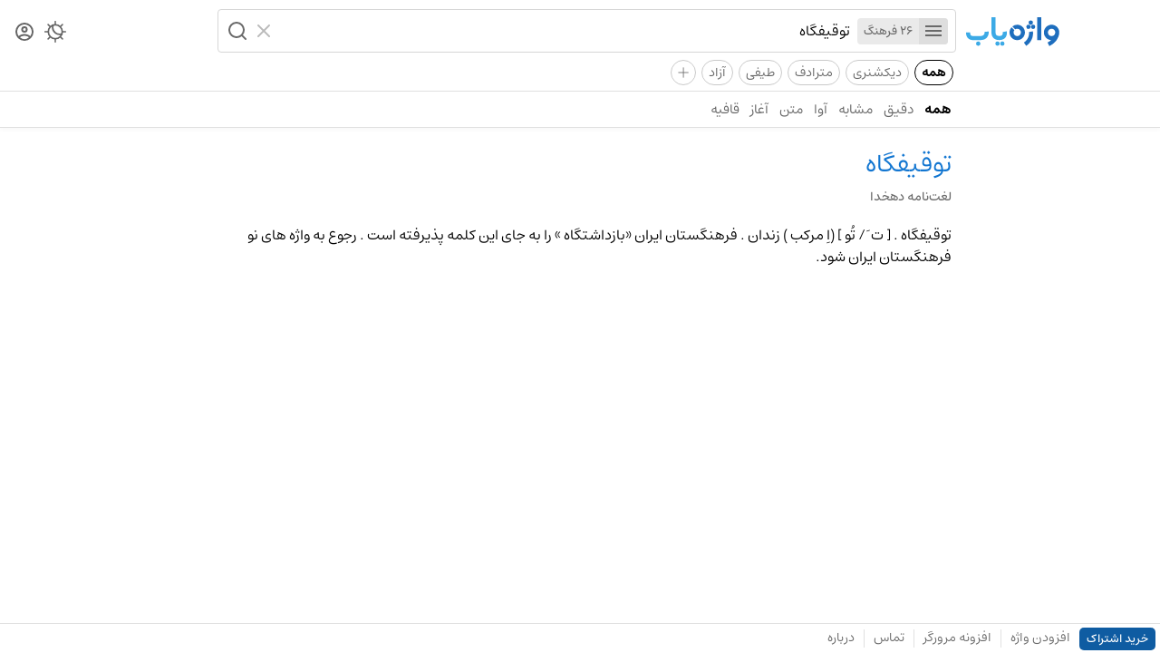

--- FILE ---
content_type: text/html; charset=utf-8
request_url: https://vajehyab.com/dehkhoda/%D8%AA%D9%88%D9%82%DB%8C%D9%81%DA%AF%D8%A7%D9%87?q=%D8%AA%D9%88%D9%82%DB%8C%D9%81%DA%AF%D8%A7%D9%87
body_size: 2336
content:
<!doctype html>
<html lang="fa">
  <head>
    <meta charset="UTF-8" />
    <link rel="search" type="application/opensearchdescription+xml" href="/opensearch.xml" title="Vajehyab" />
    <link rel="preload" as="font" type="font/woff2" crossorigin="" href="/assets/fonts/estedad/Estedad-FD.woff2" />
    <link
      rel="icon"
      type="image/svg+xml"
      href='data:image/svg+xml,<svg xmlns="http://www.w3.org/2000/svg" width="32" height="32" fill="none"><rect width="32" height="32" rx="9" fill="white"/><path d="M11.75 13.01a4.37 4.37 0 0 1 4.4-4.33 4.37 4.37 0 0 1 4.39 4.33 4.37 4.37 0 0 1-4.4 4.34A4.37 4.37 0 0 1 11.75 13Zm13.5.87.02-.36v-.1c.02-.19.02-.33.02-.4v-.05A9.1 9.1 0 0 0 16.14 4 9.09 9.09 0 0 0 7 13.01a9.08 9.08 0 0 0 8.68 9 20.38 20.38 0 0 1-4.3 2.8L13.49 29c9.84-4.82 11.48-12.33 11.75-15.03v-.09Z" fill="%231E6EBE"/></svg>'
    />
    <meta name="viewport" content="width=device-width, initial-scale=1.0" />
    <title>معنی توقیفگاه | لغت‌نامه دهخدا | واژه یاب</title>
    <meta name="description" content="" />
    <script data-cfasync="false" is:inline>
      (function () {
        try {
          const theme =
            localStorage.getItem("vy_theme") ||
            (window.matchMedia("(prefers-color-scheme: dark)").matches ? "dark" : "light");
          document.documentElement.setAttribute("data-theme", theme);
        } catch (e) {}

        try {
          const user = JSON.parse(localStorage.getItem("vy_user") || "");
          document.documentElement.setAttribute("data-has-subscription", (!!user?.hasSubscription).toString());
        } catch (e) {}
      })();
    </script>
    
    <script> window.__INITIAL_DATA__ = {"key":"/dehkhoda/%D8%AA%D9%88%D9%82%DB%8C%D9%81%DA%AF%D8%A7%D9%87","result":{"document":{"description":"<span class=\"hl\">توقیفگاه .</span> [ ت َ <span class=\"hl\" dir=\"ltr\">/</span> تُو ] (اِ مرکب ) زندان . فرهنگستان ایران «بازداشتگاه » را به جای این کلمه پذیرفته است . رجوع به واژه های نو فرهنگستان ایران شود.<br>","dictionaryId":"b681925a-07d1-4f10-b2bf-220180381284","dictionarySlug":"dehkhoda","id":"60060a4e-da67-4b72-a38c-e51c38d48704","kind":"","pronunciation":"","subtitle":"","title":"توقیفگاه"}}}; </script>
    <script type="module" crossorigin src="/assets/B2MaxV47.js"></script>
    <link rel="stylesheet" crossorigin href="/assets/D9ESQvsy.css">
  </head>
  <body>
    <div id="app"><div id="router"><div><div><header class="kqCes WK-A3"><div class="o3sop"><div class="EMp7e"><div class="-ouyn"><a aria-label="Homepage" title="واژه یاب | لغت نامه دیکشنری فارسی و انگلیسی" href="/"><div class="_1zFYR vuLE-"></div></a></div><div class="e-cik"><div class="bLvZ0"><form class="Y1Ea4"><div class="tGZsc"><button type="button" aria-label="Menu"><i role="img" class="IXtS1 nQy69"></i></button><abbr>26 فرهنگ</abbr></div><input style="max-width:100%;" role="searchbox" placeholder="یک واژه جست‌وجو کنید" autocomplete="off" name="query" type="text" value="توقیفگاه" class="fYzWp"/><div class="J009r"><button type="reset" aria-label="Clear"><i role="img" class="IXtS1 EfhC8"></i></button><button type="submit" aria-label="Search" role="button" disabled><i role="img" class="IXtS1 d5k5w"></i></button></div></form><div></div></div></div></div><div class="HKj4u"><nav class="qpive"><button aria-label="Theme Switcher"><i role="img" class="IXtS1 _4eo6C"></i></button><a aria-label="Dashboard" href="/auth"><i role="img" class="IXtS1 I-Jzp"></i></a></nav></div></div><div class="_0ynNA"><div class="_50D29"><a data-active="true" href="/?q=توقیفگاه" class="lx5EQ">همه</a><a href="/?q=توقیفگاه&amp;d=en2fa,fa2en&amp;f=t" class="lx5EQ">دیکشنری</a><a href="/?q=توقیفگاه&amp;d=motaradef&amp;f=t" class="lx5EQ">مترادف</a><a href="/?q=توقیفگاه&amp;d=teyfi&amp;f=t" class="lx5EQ">طیفی</a><a href="/?q=توقیفگاه&amp;d=wiki&amp;f=t" class="lx5EQ">آزاد</a><div class="_8kgcd"><i>+</i></div></div></div><hr class="tQ7WQ"/><nav role="navigation" class="cyMwg"><div class="OAF9v"><a data-active="true" href="/?q=توقیفگاه" class="HeZLK">همه</a><a href="/?q=توقیفگاه&amp;s=exact" class="HeZLK">دقیق</a><a href="/?q=توقیفگاه&amp;s=similar" class="HeZLK">مشابه</a><a href="/?q=توقیفگاه&amp;s=homophone" class="HeZLK">آوا</a><a href="/?q=توقیفگاه&amp;s=text" class="HeZLK">متن</a><a href="/?q=توقیفگاه&amp;s=prefix" class="HeZLK">آغاز</a><a href="/?q=توقیفگاه&amp;s=suffix" class="HeZLK">قافیه</a></div></nav></header><div class="nOaUb"><div class="EMp7e"><div class="n4GWO"></div><div class="M31JN"><div class="PO88Y"></div><article class="ieN4B"><header class="u-7h-"><div class="nEDLk"><h1 class="Dh6-R">توقیفگاه</h1></div></header><h2 class="EH3XU">لغت‌نامه دهخدا</h2><div role="definition" class="MsLuj"><span class="hl">توقیفگاه .</span> [ ت َ <span class="hl" dir="ltr">/</span> تُو ] (اِ مرکب ) زندان . فرهنگستان ایران «بازداشتگاه » را به جای این کلمه پذیرفته است . رجوع به واژه های نو فرهنگستان ایران شود.<br></div></article></div></div><div class="HKj4u"></div></div><footer class="zPHSt"><div class="xcRS2"><a href="/subscription" class="p1ARL">خرید اشتراک</a><a href="/add">افزودن واژه</a><hr data-hide="sm" class="RvauS xE16-"/><a data-hide="sm" href="/extension">افزونه مرورگر</a><hr class="RvauS xE16-"/><a href="/feedback">تماس</a><hr data-hide="xs" class="RvauS xE16-"/><a data-hide="xs" href="/about">درباره</a></div><div class="xcRS2"></div></footer></div></div><div class="zYJGp"></div></div></div>
  <script defer src="https://static.cloudflareinsights.com/beacon.min.js/vcd15cbe7772f49c399c6a5babf22c1241717689176015" integrity="sha512-ZpsOmlRQV6y907TI0dKBHq9Md29nnaEIPlkf84rnaERnq6zvWvPUqr2ft8M1aS28oN72PdrCzSjY4U6VaAw1EQ==" data-cf-beacon='{"version":"2024.11.0","token":"f52694beb0814bf6ab39961d8e1b0520","r":1,"server_timing":{"name":{"cfCacheStatus":true,"cfEdge":true,"cfExtPri":true,"cfL4":true,"cfOrigin":true,"cfSpeedBrain":true},"location_startswith":null}}' crossorigin="anonymous"></script>
</body>
</html>
